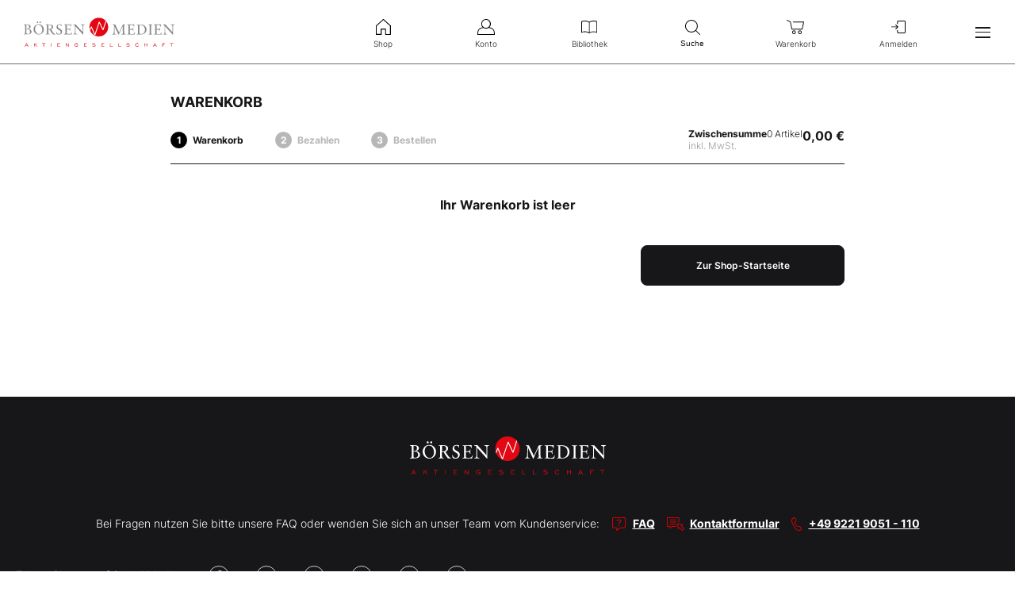

--- FILE ---
content_type: text/html; charset=utf-8
request_url: https://www.boersenmedien.de/warenkorb
body_size: 4948
content:
<!DOCTYPE html>
<html lang="de">
<head>
    <link rel="dns-prefetch" href="//cdn.boersenmedien.com">
    <link rel="dns-prefetch" href="//images.boersenmedien.com">
    <link rel="preconnect" href="//cdn.boersenmedien.com">
    <link rel="preconnect" href="//images.boersenmedien.com">

    <meta charset="utf-8">
    <meta name="viewport" content="width=device-width, initial-scale=1.0, maximum-scale=1">
        <title>
            Warenkorb - Börsenmedien AG
        </title>
    <meta name="robots" content="index, follow, noodp">
    
    
    <link rel="apple-touch-icon" sizes="180x180" href="/apple-touch-icon.png">
    <link rel="icon" type="image/png" sizes="32x32" href="/favicon-32x32.png">
    <link rel="icon" type="image/png" sizes="16x16" href="/favicon-16x16.png">
    <link rel="manifest" href="/site.webmanifest">
    <link rel="mask-icon" href="/safari-pinned-tab.svg" color="#5bbad5">
    <meta name="msapplication-TileColor" content="#ffffff">
    <meta name="theme-color" content="#ffffff">
    
    
        <link rel="stylesheet" href="/css/site.min.css?v=9mSypAjGZfL5swPUXsc2DGVLw-lyyl7KRfqNseAFE_E">
    
</head>
<body>
    <header id="page-header">
        <div id="header-brand">
            <div class="navbar-brand">
                <div class="navbar-item">
                        <a href="/">
                            <img src="https://images.boersenmedien.com/images/c5d7372a-c271-40bd-aec3-d623f92fea4d.svg" alt="Börsenmedien AG">
                        </a>
                </div>
            </div>
                <a class="menu-item" role="menuitem" href="/Account/Login"><i class="icon icon-signin" aria-hidden="true"></i>Anmelden</a>
            <button class="hamburger" aria-haspopup="true" aria-expanded="false" aria-controls="header-main-nav" aria-label="Hauptmenü öffnen/schließen" type="button"><span></span><span></span><span></span></button>
        </div>   
        <nav role="menu" id="header-quick-nav" aria-label="Schnellnavigation">
            <ul>
                <li role="none">
                    <a role="menuitem" href="/"><i class="icon icon-shop" aria-hidden="true"></i>Shop</a>
                </li>
                <li role="none">
                    <a role="menuitem" href="https://konto.boersenmedien.com/" rel="noopener"><i class="icon icon-account" aria-hidden="true"></i>Konto</a>
                </li>
                <li role="none">
                    <a role="menuitem" href="https://konto.boersenmedien.com//produkte/bibliothek" rel="noopener"><i class="icon icon-library" aria-hidden="true"></i>Bibliothek</a>
                </li>
                <li role="none">
                    <button class="open-search" role="menuitem" aria-expanded="false" aria-controls="header-search" aria-label="Suche öffnen/schließen"><i class="icon icon-search" aria-hidden="true"></i>Suche</button>
                </li>
                <li role="none">
                        <a role="menuitem" href="/warenkorb"><i class="icon icon-cart-empty" aria-hidden="true"></i>
                            Warenkorb</a>
                </li>
                <li role="none" class="quick-nav-login">
                        <a class="menu-item" role="menuitem" href="/Account/Login"><i class="icon icon-signin" aria-hidden="true"></i>Anmelden</a>
                </li>
            </ul>
        </nav>
        <nav id="header-main-nav" class="navbar-menu" aria-label="Seitennavigation">
            <ul role="menu">
                <li role="none">
                    <div class="h-big"><a role="menuitem" href="/">Shop</a></div>
                </li>
                <li role="none">
                    <a class="menu-item" role="menuitem" href="/magazine"><i class="icon icon-magazine icon-grey" aria-hidden="true"></i>Magazine</a>
                </li>
                <li role="none">
                    <a class="menu-item" role="menuitem" href="/boersenbriefe"><i class="icon icon-newsletterservice icon-grey" aria-hidden="true"></i>Börsenbriefe</a>
                </li>
                <li role="none">
                    <a class="menu-item" role="menuitem" href="/aktienreports"><i class="icon icon-stockreport icon-grey" aria-hidden="true"></i>Aktien-Reports</a>
                </li>
                <li role="none">
                    <a class="menu-item" role="menuitem" href="/buecher"><i class="icon icon-book icon-grey" aria-hidden="true"></i>Bücher</a>
                </li>
                <li role="none">
                    <a class="menu-item" role="menuitem" href="/hebeltrader"><i class="icon icon-omega icon-grey" aria-hidden="true"></i>HEBELTRADER</a>
                </li>
                <li role="none">
                    <a class="menu-item" role="menuitem" href="/merchandise"><i class="icon icon-merchandise icon-grey" aria-hidden="true"></i>Merchandise</a>
                </li>
                <li role="none">
                    <a class="menu-item" role="menuitem" href="/gutscheine"><i class="icon icon-voucher icon-grey" aria-hidden="true"></i>Gutscheine</a>
                </li>
                <li role="none">
                    <hr>
                </li>
                <li role="none">
                    <div class="h-big"><a role="menuitem" href="https://konto.boersenmedien.com/">Konto</a></div>
                </li>
                <li role="none">
                    <a class="menu-item" role="menuitem" href="https://konto.boersenmedien.com//produkte/abonnements"><i class="icon icon-subscription icon-grey" aria-hidden="true"></i>Abonnements</a>
                </li>
                <li role="none">
                    <a class="menu-item" role="menuitem" href="https://konto.boersenmedien.com//produkte/bibliothek"><i class="icon icon-singlepurchase icon-grey" aria-hidden="true"></i>Einzelkäufe</a>
                </li>
                <li role="none">
                    <a class="menu-item" role="menuitem" href="https://konto.boersenmedien.com//produkte/benachrichtigungen"><i class="icon icon-notification icon-grey" aria-hidden="true"></i>Benachrichtigungen</a>
                </li>
                <li role="none">
                    <a class="menu-item" role="menuitem" href="https://konto.boersenmedien.com//konto"><i class="icon icon-accountinformation icon-grey" aria-hidden="true"></i>Kontoinformationen</a>
                </li>
                <li role="none">
                    <a class="menu-item" role="menuitem" href="https://konto.boersenmedien.com//konto/rechnungen"><i class="icon icon-invoice icon-grey" aria-hidden="true"></i>Rechnungen</a>
                </li>
                <li role="none">
                    <a class="menu-item" role="menuitem" href="https://konto.boersenmedien.com//konto/passwort"><i class="icon icon-password icon-grey" aria-hidden="true"></i>Passwort ändern</a>
                </li>
                <li role="none">
                    <hr>
                </li>
                    <li role="none">
                        <a class="menu-item" role="menuitem" href="/Account/Login"><i class="icon icon-signin icon-grey" aria-hidden="true"></i>Anmelden</a>
                    </li>
                <li role="none">
                    <hr>
                </li>
                <li role="none">
                    <div class="h-small">Kundenservice</div>
                </li>
                <li role="none">
                    <a class="menu-item" role="menuitem" href="/faq.html"><i class="icon icon-comment icon-grey" aria-hidden="true"></i>FAQ</a>
                </li>
                <li role="none">
                    <a class="menu-item" role="menuitem" href="/Support/kontakt"><i class="icon icon-contact icon-grey" aria-hidden="true"></i>Kontakt</a>
                </li>
                <li role="none">
                    <a class="menu-item" role="menuitem" href="tel:+4992219051110"><i class="icon icon-phone icon-grey" aria-hidden="true"></i>+49 9221 9051 - 110</a>
                </li>
                <li role="none">
                    <hr>
                </li>
                <li role="none">
                    <div class="h-small">Folgen Sie uns</div>
                </li>
                <li class="social-media" role="none">
                    <a role="menuitem" href="https://www.facebook.com/aktionaer" rel="noopener" target="_blank" title="Facebook"><i class="icon icon-facebook icon-grey" aria-hidden="true"></i></a>
                    <a role="menuitem" href="https://twitter.com/aktionaer" rel="noopener" target="_blank" title="Twitter"><i class="icon icon-twitter icon-grey" aria-hidden="true"></i></a>
                    <a role="menuitem" href="https://www.instagram.com/deraktionaer/" rel="noopener" target="_blank" title="Instagram"><i class="icon icon-instagram icon-grey" aria-hidden="true"></i></a>
                    <a role="menuitem" href="https://www.youtube.com/c/DERAKTION%C3%84RTV1/videos" rel="noopener" target="_blank" title="YouTube"><i class="icon icon-youtube icon-grey" aria-hidden="true"></i></a>
                    <a role="menuitem" href="https://www.tiktok.com/@deraktionaer" rel="noopener" target="_blank" title="TikTok"><i class="icon icon-tiktok icon-grey" aria-hidden="true"></i></a>
                    <a role="menuitem" href="https://www.linkedin.com/showcase/der_aktion%C3%A4r/" rel="noopener" target="_blank" title="LinkedIn"><i class="icon icon-linkedin icon-grey" aria-hidden="true"></i></a>
                </li>
            </ul>
        </nav>
        <div id="header-search">
            <form method="get" class="plain" role="search" action="/suchen/entdecken">
                <input type="search" name="q" required maxlength="120">
                <button type="submit"><i class="icon icon-search icon-grey" aria-hidden="true"></i>Suchen</button>
            </form>
            <button class="close-search" aria-label="Suche öffnen/schließen"><i class="icon icon-close icon-grey" aria-hidden="true"></i>Schnellnavigation</button>
        </div>
    </header>
    <main>
    
<section class="container container-short">

    
<section class="cart-header">
    <h1>
        Warenkorb
    </h1>

    <div class="grid-container grid-md-2">
        <ol>
                    <li>Warenkorb</li>
                    <li class="disabled">Bezahlen</li>
                    <li class="disabled">Bestellen</li>
        </ol>
        <div class="subtotal">
            <span>
                <strong>
Zwischensumme                </strong><br />
                <small>inkl. MwSt.</small>
            </span>
            <span>
                0 Artikel
            </span>
                <span class="subtotal-price">
                    <strong>
                        0,00 &euro;
                    </strong>
                </span>
        </div>
    </div>
</section>

    <br />
    <h3 class="text-center">Ihr Warenkorb ist leer</h3><br /><br />
    <div class="grid-container grid-md-3 grid-rtl"><a href="/" class="button button-primary">Zur Shop-Startseite</a></div>
</section>

    </main>

    <footer id="page-footer">
        <div class="container">
            <div id="footer-service">
                <a id="footer-logo" href="/">
                    <img src="https://images.boersenmedien.com/images/7a4ecc91-2c70-49ee-9efd-3d6ba347aa70.svg" alt="Börsenmedien AG">
                </a>
                <div>
                    Bei Fragen nutzen Sie bitte unsere FAQ oder wenden Sie sich an unser Team vom Kundenservice:
                    <ul>
                        <li><i class="icon icon-red icon-question" aria-hidden="true"></i> <a class="underlined" href="/faq.html">FAQ</a></li>
                        <li><i class="icon icon-red icon-contact" aria-hidden="true"></i> <a class="underlined" href="/Support/kontakt"> Kontaktformular</a></li>
                        <li><i class="icon icon-red icon-phone" aria-hidden="true"></i> <a class="underlined" href="tel:+4992219051110">+49 9221 9051 - 110</a></li>
                    </ul>
                </div>
            </div>
            <div id="footer-socialmedia">
                <div class="hide-mobile show-desktop">      
                    <span>Folgen Sie uns auf Social Media:</span>
                    <a class="socialmedia-link" href="https://www.facebook.com/aktionaer" rel="noopener" target="_blank" title="Facebook"><i class="icon icon-white icon-facebook" aria-hidden="true"></i></a>
                    <a class="socialmedia-link" href="https://twitter.com/aktionaer" rel="noopener" target="_blank" title="Twitter"><i class="icon icon-white icon-twitter" aria-hidden="true"></i></a>
                    <a class="socialmedia-link" href="https://www.instagram.com/deraktionaer/" rel="noopener" target="_blank" title="Instagram"><i class="icon icon-white icon-instagram" aria-hidden="true"></i></a>
                    <a class="socialmedia-link" href="https://www.youtube.com/c/DERAKTION%C3%84RTV1/videos" rel="noopener" target="_blank" title="YouTube"><i class="icon icon-white icon-youtube" aria-hidden="true"></i></a>
                    <a class="socialmedia-link" href="https://www.tiktok.com/@deraktionaer" rel="noopener" target="_blank" title="TikTok"><i class="icon icon-white icon-tiktok" aria-hidden="true"></i></a>
                    <a class="socialmedia-link" href="https://www.linkedin.com/showcase/der_aktion%C3%A4r/" rel="noopener" target="_blank" title="LinkedIn"><i class="icon icon-white icon-linkedin" aria-hidden="true"></i></a>
                </div>
                <div>Erfahren Sie mehr über unser Unternehmen: <a class="corporate-link attention" href="https://www.boersenmedien.com" target="_blank" rel="noopener nofollow"><strong>www.boersenmedien.com</strong></a></div>
            </div>
            <div id="footer-nav" class="hide-mobile show-desktop">
                <div class="row grid-container">
                    <div class="text-right"><strong class="subhead">Shop</strong></div>
                    <div>
                        <ul class="grid-container grid-lg-vertical-4">
                            <li><a href="/magazine">Magazine</a></li>
                            <li><a href="/boersenbriefe">Börsenbriefe</a></li>
                            <li><a href="/aktienreports">Aktien-Reports</a></li>
                            <li><a href="/buecher">Bücher</a></li>
                            <li><a href="/hebeltrader">HEBELTRADER</a></li>
                            <li><a href="/merchandise">Merchandise</a></li>
                            <li><a href="/gutscheine">Gutscheine</a></li>
                        </ul>
                    </div>
                    <div class="text-right"><strong class="subhead">Konto</strong></div>
                    <div>
                        <ul class="grid-container grid-lg-vertical-3">
                            <li><a href="https://konto.boersenmedien.com//produkte/abonnements">Abonnements</a></li>
                            <li><a href="https://konto.boersenmedien.com//produkte/bibliothek?page=1">Einzelkäufe</a></li>
                            <li><a href="https://konto.boersenmedien.com//produkte/benachrichtigungen">Benachrichtigungen</a></li>
                            <li><a href="https://konto.boersenmedien.com//konto">Kontoinformationen</a></li>
                            <li><a href="https://konto.boersenmedien.com//konto/rechnungen">Rechnungen</a></li>
                            <li><a href="https://konto.boersenmedien.com//konto/passwort">Passwort ändern</a></li>
                        </ul>
                    </div>
                </div>
            </div>
            <div id="footer-brands" class="hide-mobile show-desktop">
                <ul class="logo-list">
                    <li><a href="https://www.deraktionaer.de" target="_blank" rel="noopener" class="logo logo-white logo-deraktionaer" title="DER AKTIONÄR"></a></li>
                    <li><a href="https://www.boerse-online.de" target="_blank" rel="noopener" class="logo logo-white logo-boerseonline" title="Börse Online"></a></li>
                    <li><a href="https://www.eurams.de" target="_blank" rel="noopener" class="logo logo-white logo-euroamsonntag" title="€uro am Sonntag"></a></li>
                    <li><a href="https://www.boersenmedien.de/magazine/euro/einzelausgaben" rel="noopener" class="logo logo-white logo-euro" title="€uro"></a></li>
                    <li><a href="https://www.finanztreff.de" target="_blank" rel="noopener" class="logo logo-white logo-finanztreff" title="finanztreff.de"></a></li>
                    <li><a href="https://www.boersenmedien.de/buecher" class="logo logo-white logo-plassenbuchverlage" title="Plassen Buchverlage"></a></li>
                </ul>
            </div>
            <div id="footer-copy">
                <div>
                    &copy; Copyright &middot; Börsenmedien AG &middot; Kulmbach &middot; Alle Rechte vorbehalten.
                </div>
                <div>
                    <ul>
                        <li><a href="/impressum.html">Impressum</a></li>
                        <li><a href="/datenschutz.html">Datenschutz</a></li>
                        <li><a href="/agb.html">AGB</a></li>
                        <li><a href="/barrierefreiheitserklaerung.html">Barrierefreiheit</a></li>
                            <li><a href="#" onclick="window._sp_.gdpr.loadPrivacyManagerModal(819813, 'vendors');">Datenschutzeinstellungen</a></li>    
                    </ul>
                </div>
            </div>
        </div>
    </footer>

    <div class="hidden user-cart" data-cart="W10="></div>
    <div class="loading-container">
    <div class="loading-info">
        <span></span>
        <span></span>
        <span></span>
    </div>
</div>
        <script>function _typeof(t){return(_typeof="function"==typeof Symbol&&"symbol"==typeof Symbol.iterator?function(t){return typeof t}:function(t){return t&&"function"==typeof Symbol&&t.constructor===Symbol&&t!==Symbol.prototype?"symbol":typeof t})(t)}!function(){for(var t,e,o=[],n=window,r=n;r;){try{if(r.frames.__tcfapiLocator){t=r;break}}catch(t){}if(r===n.top)break;r=n.parent}t||(function t(){var e=n.document,o=!!n.frames.__tcfapiLocator;if(!o)if(e.body){var r=e.createElement("iframe");r.style.cssText="display:none",r.name="__tcfapiLocator",e.body.appendChild(r)}else setTimeout(t,5);return!o}(),n.__tcfapi=function(){for(var t=arguments.length,n=new Array(t),r=0;r<t;r++)n[r]=arguments[r];if(!n.length)return o;"setGdprApplies"===n[0]?n.length>3&&2===parseInt(n[1],10)&&"boolean"==typeof n[3]&&(e=n[3],"function"==typeof n[2]&&n[2]("set",!0)):"ping"===n[0]?"function"==typeof n[2]&&n[2]({gdprApplies:e,cmpLoaded:!1,cmpStatus:"stub"}):o.push(n)},n.addEventListener("message",(function(t){var e="string"==typeof t.data,o={};if(e)try{o=JSON.parse(t.data)}catch(t){}else o=t.data;var n="object"===_typeof(o)?o.__tcfapiCall:null;n&&window.__tcfapi(n.command,n.version,(function(o,r){var a={__tcfapiReturn:{returnValue:o,success:r,callId:n.callId}};t&&t.source&&t.source.postMessage&&t.source.postMessage(e?JSON.stringify(a):a,"*")}),n.parameter)}),!1))}();</script>
        <script>
        window._sp_queue = [];
        window._sp_ = {
            config: {
                accountId: 1899,
                baseEndpoint: 'https://cdn.privacy-mgmt.com',
                propertyHref: 'https://www.boersenmedien.de',
                campaignEnv: 'prod',
                gdpr: { },
                targetingParams: {
                    member: 'false'
                }
            }
        }
        </script>
    
    
        <script src="/js/site.min.js?v=uFxPbzzVPSdE_bY-L6bXNR8mKljP8xm8hxGVweY-viI"></script>
    
        <script src='https://cdn.privacy-mgmt.com/unified/wrapperMessagingWithoutDetection.js' async></script>        
    


        <script type="text/javascript">
            site.loginUrl = 'aHR0cHM6Ly9sb2dpbi5ib2Vyc2VubWVkaWVuLmRlLw==';
            site.apiKey = 'ZDk0MDY2ZTgtMTYyMS00ZDA2LThiM2ItMjZlODdhMTU4NGUy';
            site.checkSignInStatus = true;
        </script>
</body>
</html>


--- FILE ---
content_type: image/svg+xml
request_url: https://images.boersenmedien.com/images/e0ce41be-6bc0-4ecc-9d2e-7ab405680931.svg
body_size: 389
content:
<?xml version="1.0" encoding="utf-8"?>
<svg version="1.1" xmlns="http://www.w3.org/2000/svg" xmlns:xlink="http://www.w3.org/1999/xlink" x="0px" y="0px"
	 viewBox="0 0 15.9 20.3" xml:space="preserve">
<path fill="#000000" d="M15.9,6.8L15.9,6.8c0-0.1-0.1-0.2-0.1-0.3l0,0c0,0-0.4-0.5-0.6-0.9C15,5.3,14.9,5,14.9,5
	c-0.1-0.2-0.3-0.4-0.5-0.4h-1.9V2.2l0,0c0,0,0,0,0-0.1s0-0.1-0.1-0.2l0,0c0,0-0.4-0.5-0.6-0.9c-0.2-0.3-0.3-0.6-0.3-0.6
	C11.4,0.2,11.2,0,11,0H1.7C0.5,0,0,0.7,0,1.4v12.8c0,0.7,0.5,1.4,1.7,1.4h1.7v3.3c0,0.7,0.5,1.4,1.7,1.4h10.3c0.3,0,0.5-0.2,0.5-0.5
	L15.9,6.8L15.9,6.8z M14.3,6.2c0,0.1,0.1,0.1,0.1,0.2H5.1c-0.2,0-0.7,0-0.7-0.4c0-0.3,0.5-0.4,0.7-0.4H14C14.1,5.8,14.2,6,14.3,6.2z
	 M1.7,1h8.9c0.1,0.2,0.1,0.3,0.2,0.5c0,0.1,0.1,0.1,0.1,0.2H1.6c-0.2,0-0.7,0-0.7-0.4C1.1,1,1.6,1,1.7,1z M1.7,14.6
	c-0.2,0-0.7,0-0.7-0.4V2.6c0.2,0.1,0.4,0.1,0.7,0.1h9.8v1.9H5.1C3.9,4.6,3.4,5.3,3.4,6v8.6H1.7z M5.2,19.2c-0.2,0-0.7,0-0.7-0.4V7.3
	c0.2,0.1,0.4,0.1,0.7,0.1H15v11.8C15,19.2,5.2,19.2,5.2,19.2z"/>
</svg>


--- FILE ---
content_type: image/svg+xml
request_url: https://images.boersenmedien.com/images/ca596cf9-bf86-4e1a-837b-b75edb646f6d.svg
body_size: 587
content:
<?xml version="1.0" encoding="utf-8"?>
<!-- Generator: Adobe Illustrator 27.0.0, SVG Export Plug-In . SVG Version: 6.00 Build 0)  -->
<svg version="1.1" id="Layer_1" xmlns="http://www.w3.org/2000/svg" xmlns:xlink="http://www.w3.org/1999/xlink" x="0px" y="0px"
	 viewBox="0 0 32 32" style="enable-background:new 0 0 32 32;" xml:space="preserve">
<g>
	<path d="M24.247,11.83c-0.099-0.373-0.294-0.706-0.557-0.971c-0.263-0.265-0.594-0.461-0.964-0.561
		c-0.671-0.181-2.353-0.272-3.866-0.317C17.346,9.936,16,9.936,16,9.936s-1.346,0-2.859,0.045c-1.514,0.045-3.195,0.136-3.866,0.317
		c-0.37,0.1-0.701,0.296-0.964,0.561s-0.458,0.598-0.557,0.971c-0.18,0.676-0.27,1.718-0.315,2.592C7.393,15.295,7.393,16,7.393,16
		s0,0.705,0.045,1.578c0.045,0.874,0.135,1.916,0.315,2.592c0.099,0.373,0.294,0.706,0.557,0.971
		c0.263,0.265,0.594,0.461,0.964,0.561c0.671,0.181,2.353,0.272,3.866,0.317c1.514,0.045,2.86,0.045,2.86,0.045s1.346,0,2.859-0.045
		c1.514-0.045,3.195-0.136,3.866-0.317c0.37-0.1,0.701-0.296,0.964-0.561s0.458-0.598,0.557-0.971
		c0.18-0.676,0.27-1.718,0.315-2.592C24.607,16.705,24.607,16,24.607,16s0-0.705-0.045-1.578
		C24.517,13.548,24.427,12.505,24.247,11.83z M14.239,18.56V16v-2.56l2.25,1.28l2.25,1.28l-2.25,1.28L14.239,18.56z"/>
</g>
</svg>


--- FILE ---
content_type: image/svg+xml
request_url: https://images.boersenmedien.com/images/d5c8b73f-79fa-4b38-b8a4-a90dd7adfd15.svg
body_size: 395
content:
<?xml version="1.0" encoding="utf-8"?>
<svg version="1.1" xmlns="http://www.w3.org/2000/svg" xmlns:xlink="http://www.w3.org/1999/xlink" x="0px" y="0px"
	 viewBox="0 0 13.4 18.3" xml:space="preserve">
<path fill="#000000" d="M9.8,18.3c-0.3,0-0.6,0-1-0.1c-1.9-0.4-3.9-2.6-6.2-6.6c-2.2-4-3-6.8-2.4-8.7c0.6-1.8,2-2.5,3-2.8
	c0.7-0.3,1.5,0.1,1.9,0.7l1.3,2.4c0.3,0.6,0.3,1.4-0.2,1.9C6,5.3,5.6,5.8,5.5,6.3c-0.3,1.1-0.2,2,0.6,3.4c0.7,1.3,1.5,2,2.6,2.3
	c0.5,0.1,1,0.1,1.4,0c0.7-0.2,1.4,0.2,1.8,0.8l1.3,2.4c0.4,0.7,0.2,1.5-0.4,2C12.1,17.7,11.1,18.3,9.8,18.3z M3.8,1.1
	c-0.1,0-0.1,0-0.2,0C2.7,1.4,1.7,1.9,1.2,3.3c-0.5,1.5,0.3,4.2,2.3,7.9c2.1,3.7,3.9,5.7,5.5,6.1c1.4,0.3,2.3-0.3,3.1-0.9
	c0.2-0.2,0.3-0.5,0.2-0.8L11,13.2c-0.1-0.2-0.4-0.4-0.7-0.3C9.7,13,9,13,8.4,12.9c-1.4-0.4-2.3-1.2-3.2-2.7l0,0
	C4.3,8.6,4.1,7.4,4.5,6.1C4.7,5.5,5,5,5.5,4.5C5.7,4.3,5.7,4,5.6,3.8L4.3,1.4C4.2,1.2,4,1.1,3.8,1.1z"/>
</svg>


--- FILE ---
content_type: image/svg+xml
request_url: https://images.boersenmedien.com/images/b7b2abbc-1b1a-4e56-b60a-26cbdf7df762.svg
body_size: 321
content:
<?xml version="1.0" encoding="utf-8"?>
<!-- Generator: Adobe Illustrator 27.0.0, SVG Export Plug-In . SVG Version: 6.00 Build 0)  -->
<svg version="1.1" id="Layer_1" xmlns="http://www.w3.org/2000/svg" xmlns:xlink="http://www.w3.org/1999/xlink" x="0px" y="0px"
	 viewBox="0 0 32 32" style="enable-background:new 0 0 32 32;" xml:space="preserve">
<g>
	<path d="M17.396,14.851L22.86,8.5h-1.295l-4.744,5.515L13.032,8.5H8.661l5.73,8.34l-5.73,6.66h1.295l5.01-5.824l4.002,5.824h4.371
		L17.396,14.851L17.396,14.851z M15.623,16.913l-0.581-0.83l-4.62-6.608h1.989l3.728,5.333l0.581,0.83l4.846,6.932h-1.989
		L15.623,16.913L15.623,16.913z"/>
</g>
</svg>


--- FILE ---
content_type: image/svg+xml
request_url: https://images.boersenmedien.com/images/aa4036da-cdfb-4bb8-a797-8f865cf1c31a.svg
body_size: 4279
content:
<?xml version="1.0" encoding="utf-8"?>
<svg version="1.1" xmlns="http://www.w3.org/2000/svg" xmlns:xlink="http://www.w3.org/1999/xlink" x="0px" y="0px"
	 viewBox="0 0 133.251 18.376" xml:space="preserve">
<style type="text/css">
	.st0{fill:#FFFFFF;}
</style>
<g transform="translate(-2.1 -2.2)">
	<path fill="#000000" d="M3.933,20.333H5.9h1.967V15.39v-4.943h1.945h1.945v4.943v4.943h1.968h1.968v-6.294V7.745h-3.913
		H7.868v-0.48v-0.48c0-0.503,0.148-0.893,0.446-1.157c0.297-0.264,0.744-0.402,1.34-0.402c0.162,0,0.323,0.007,0.484,0.023
		c0.161,0.016,0.321,0.039,0.48,0.071V3.877V2.435c-0.299-0.079-0.603-0.138-0.909-0.176C9.402,2.221,9.093,2.204,8.784,2.207
		C8.135,2.173,7.492,2.262,6.887,2.464S5.712,2.978,5.212,3.393C4.765,3.83,4.425,4.353,4.207,4.924
		c-0.218,0.57-0.315,1.187-0.274,1.811v0.503v0.503H3.016H2.1v1.375v1.375h0.916h0.916v4.921V20.333z"/>
	<path fill="#000000" d="M13.685,6.419c0.286,0.015,0.568-0.027,0.833-0.12c0.265-0.093,0.511-0.239,0.724-0.43
		c0.198-0.172,0.351-0.385,0.453-0.62c0.102-0.235,0.152-0.492,0.142-0.754c0.009-0.262-0.041-0.519-0.142-0.754
		c-0.102-0.235-0.255-0.447-0.453-0.62c-0.454-0.366-1.005-0.549-1.556-0.549c-0.551,0-1.102,0.183-1.556,0.549
		c-0.199,0.172-0.353,0.384-0.456,0.619c-0.103,0.235-0.153,0.492-0.145,0.755c-0.009,0.262,0.041,0.519,0.142,0.754
		c0.102,0.235,0.255,0.447,0.453,0.62c0.215,0.188,0.463,0.332,0.728,0.425C13.116,6.387,13.399,6.431,13.685,6.419z"/>
	<path fill="#000000" d="M25.215,7.516c-0.705-0.031-1.395,0.112-2.016,0.403c-0.621,0.291-1.172,0.729-1.6,1.291
		l-0.067-0.733l-0.067-0.733h-1.833H17.8v6.294v6.294h1.968h1.968v-4.44v-4.44c0.179-0.295,0.43-0.53,0.722-0.688
		c0.293-0.158,0.627-0.24,0.971-0.227c0.259-0.032,0.518-0.006,0.76,0.072c0.242,0.078,0.468,0.209,0.659,0.386
		c0.144,0.207,0.249,0.436,0.311,0.676c0.062,0.24,0.082,0.492,0.056,0.742v3.982v3.982h1.969h1.969v-4.074v-4.074
		c0.029-0.627-0.044-1.25-0.213-1.846c-0.169-0.596-0.435-1.165-0.789-1.682c-0.37-0.416-0.826-0.733-1.328-0.936
		C26.318,7.563,25.77,7.474,25.215,7.516z"/>
	<path fill="#000000" d="M41.648,11.91c0.013-0.613-0.11-1.214-0.353-1.762c-0.242-0.548-0.604-1.043-1.066-1.446
		c-0.542-0.419-1.15-0.734-1.793-0.934c-0.643-0.201-1.322-0.288-2.006-0.251c-0.708-0.031-1.412,0.053-2.085,0.247
		c-0.673,0.193-1.314,0.495-1.898,0.897c-0.496,0.331-0.891,0.776-1.159,1.289c-0.268,0.512-0.409,1.091-0.398,1.687h1.968h1.968
		c0-0.458,0.115-0.801,0.349-1.03c0.235-0.229,0.589-0.343,1.07-0.343c0.503,0,0.881,0.149,1.132,0.441
		c0.251,0.292,0.377,0.726,0.377,1.298v0.345v0.345h-0.593h-0.593c-0.768-0.046-1.535,0.023-2.275,0.201
		c-0.74,0.177-1.455,0.464-2.119,0.853c-0.506,0.352-0.902,0.822-1.162,1.359c-0.26,0.536-0.385,1.139-0.347,1.754
		c-0.01,0.521,0.099,1.029,0.31,1.491s0.525,0.877,0.925,1.21c0.416,0.367,0.893,0.649,1.405,0.836s1.059,0.277,1.613,0.263
		c0.584,0.025,1.156-0.089,1.674-0.325c0.518-0.235,0.98-0.592,1.345-1.049c0.033,0.198,0.081,0.394,0.142,0.585
		c0.061,0.191,0.136,0.378,0.224,0.559h1.968h1.968v-0.094v-0.094c-0.185-0.418-0.325-0.853-0.417-1.298
		c-0.092-0.445-0.137-0.9-0.132-1.357v-2.836V11.91H41.67H41.648z M37.712,16.762c-0.192,0.347-0.475,0.622-0.808,0.805
		s-0.719,0.273-1.114,0.248c-0.168,0.01-0.335-0.014-0.49-0.069c-0.156-0.055-0.3-0.141-0.425-0.254
		c-0.119-0.113-0.212-0.248-0.275-0.396c-0.062-0.148-0.094-0.309-0.092-0.474c0-0.618,0.172-1.076,0.515-1.38
		c0.343-0.304,0.858-0.453,1.545-0.453h0.572h0.572l0,0.986L37.712,16.762z"/>
	<path fill="#000000" d="M51.031,7.516c-0.705-0.031-1.395,0.112-2.016,0.403c-0.621,0.291-1.172,0.729-1.6,1.291
		l-0.067-0.733l-0.067-0.733h-1.833h-1.833v6.294v6.294h1.968h1.968v-4.44v-4.44c0.179-0.295,0.43-0.53,0.722-0.688
		s0.627-0.24,0.971-0.227c0.259-0.032,0.518-0.006,0.76,0.072s0.468,0.209,0.659,0.386c0.144,0.207,0.249,0.436,0.311,0.676
		c0.062,0.24,0.082,0.492,0.056,0.742v3.982v3.982h1.968h1.968v-4.074v-4.074c0.029-0.627-0.044-1.25-0.213-1.846
		c-0.169-0.596-0.434-1.165-0.789-1.683c-0.364-0.425-0.819-0.747-1.323-0.951S51.588,7.463,51.031,7.516z"/>
	<path fill="#000000" d="M67.052,9.85V8.798V7.745h-5.175h-5.175v1.509v1.509h2.678h2.678l-2.792,3.685l-2.792,3.685
		v1.099v1.099h5.333h5.333v-1.509v-1.509h-2.861h-2.861l2.817-3.731L67.052,9.85z"/>
	<path fill="#000000" d="M73.734,17.221c-0.109-0.144-0.188-0.306-0.235-0.477s-0.061-0.351-0.04-0.53V13.33v-2.884h1.03
		h1.03V9.073V7.7h-1.03h-1.03V6.143V4.587h-1.968h-1.968v1.556V7.7h-0.801h-0.801v1.373v1.373h0.801h0.801v3.136v3.136
		c-0.04,0.526,0.026,1.049,0.19,1.539c0.164,0.49,0.424,0.949,0.772,1.345c0.412,0.352,0.886,0.614,1.392,0.777
		c0.506,0.163,1.043,0.228,1.584,0.184c0.373,0.006,0.744-0.019,1.112-0.073c0.367-0.054,0.73-0.138,1.085-0.251v-1.396v-1.396
		c-0.159,0.029-0.318,0.051-0.479,0.066c-0.16,0.015-0.321,0.024-0.483,0.025c-0.173,0.001-0.345-0.026-0.507-0.08
		C74.026,17.406,73.873,17.325,73.734,17.221z"/>
	<path fill="#000000" d="M80.875,9.349l-0.068-0.801l-0.068-0.801h-1.833h-1.833v6.293v6.293h1.968h1.968V16.35v-3.982
		c0.183-0.389,0.469-0.675,0.864-0.864c0.395-0.189,0.898-0.28,1.516-0.28l0.641,0.046l0.641,0.046l0.046-1.833l0.046-1.833
		c-0.179-0.048-0.361-0.084-0.545-0.107c-0.184-0.023-0.369-0.033-0.554-0.03c-0.605,0.005-1.18,0.187-1.665,0.507
		C81.514,8.339,81.119,8.795,80.875,9.349z"/>
	<path fill="#000000" d="M91.443,7.516c-0.569-0.014-1.135,0.051-1.682,0.189s-1.075,0.351-1.569,0.634
		c-0.456,0.269-0.867,0.603-1.222,0.989c-0.355,0.386-0.653,0.823-0.883,1.3c-0.247,0.529-0.43,1.084-0.545,1.653
		s-0.163,1.151-0.142,1.735v0.162v0.162c-0.032,0.84,0.114,1.667,0.419,2.432c0.304,0.764,0.766,1.466,1.367,2.054
		c0.638,0.594,1.381,1.047,2.183,1.343c0.802,0.296,1.661,0.433,2.532,0.396c0.497,0.01,0.992-0.036,1.475-0.136
		c0.484-0.1,0.956-0.254,1.409-0.459c0.413-0.163,0.798-0.383,1.145-0.653c0.347-0.27,0.655-0.589,0.915-0.949l-0.893-1.053
		l-0.893-1.053c-0.355,0.439-0.806,0.777-1.309,0.997c-0.503,0.22-1.057,0.321-1.62,0.285c-0.332,0.018-0.661-0.026-0.972-0.127
		c-0.311-0.101-0.603-0.259-0.861-0.468c-0.239-0.217-0.439-0.47-0.593-0.749c-0.155-0.278-0.264-0.582-0.322-0.9h3.891h3.891
		v-0.755v-0.755c0.055-0.836-0.058-1.666-0.323-2.444c-0.265-0.778-0.681-1.504-1.234-2.134c-0.539-0.57-1.188-1.009-1.898-1.298
		C92.998,7.625,92.227,7.486,91.443,7.516z M93.366,12.826h-1.991h-1.991c0.114-0.755,0.343-1.327,0.686-1.71
		c0.343-0.384,0.801-0.578,1.374-0.578c0.466-0.055,0.911,0.084,1.252,0.353c0.342,0.269,0.581,0.669,0.636,1.135
		c0.009,0.08,0.013,0.16,0.011,0.241c-0.002,0.08-0.01,0.16-0.023,0.24l0.023,0.162l0.023,0.162v-0.002V12.826z"/>
	<path fill="#000000" d="M113.786,7.745h-1.233h-1.233v-0.48v-0.48c0-0.503,0.149-0.893,0.446-1.156
		c0.298-0.263,0.744-0.401,1.339-0.401c0.161-0.001,0.323,0.007,0.483,0.022s0.32,0.039,0.479,0.07V3.877V2.435
		c-0.299-0.079-0.603-0.138-0.909-0.176c-0.306-0.038-0.615-0.056-0.924-0.053c-0.648-0.033-1.291,0.056-1.897,0.257
		s-1.174,0.514-1.674,0.929c-0.447,0.437-0.788,0.96-1.007,1.531c-0.219,0.57-0.316,1.188-0.275,1.811v0.503v0.503h-1.993h-1.993
		V7.263V6.784c0-0.503,0.149-0.893,0.446-1.156c0.298-0.263,0.744-0.401,1.339-0.401c0.161-0.001,0.323,0.007,0.483,0.022
		c0.16,0.015,0.32,0.039,0.479,0.07V3.877V2.435c-0.299-0.079-0.602-0.138-0.908-0.176c-0.306-0.038-0.614-0.056-0.923-0.053
		c-0.648-0.033-1.291,0.056-1.897,0.257c-0.606,0.201-1.174,0.514-1.674,0.929c-0.438,0.443-0.773,0.967-0.992,1.536
		c-0.218,0.569-0.319,1.183-0.289,1.806v0.503v0.503h-0.916h-0.916v1.375v1.375h0.916h0.916v4.943v4.943h1.968h1.968v-4.966v-4.966
		h1.991h1.991v4.943v4.943h1.97h1.97V15.39v-4.943h1.236h1.236l-0.003-1.351L113.786,7.745z"/>
	<path fill="#000000" d="M115.068,17.723c-0.192-0.003-0.381,0.028-0.559,0.091c-0.178,0.062-0.346,0.155-0.494,0.276
		c-0.265,0.253-0.403,0.589-0.412,0.929c-0.008,0.34,0.113,0.682,0.366,0.948c0.007,0.008,0.015,0.016,0.023,0.023
		c0.008,0.008,0.015,0.015,0.023,0.023c0.308,0.244,0.681,0.366,1.053,0.366c0.372,0,0.744-0.122,1.053-0.366
		c0.265-0.253,0.403-0.589,0.412-0.929c0.008-0.34-0.113-0.682-0.366-0.948c-0.007-0.008-0.015-0.016-0.023-0.023
		s-0.015-0.015-0.023-0.023c-0.146-0.124-0.313-0.219-0.492-0.281C115.45,17.746,115.26,17.717,115.068,17.723z"/>
	<path fill="#000000" d="M123.078,12.231c-0.245-0.303-0.554-0.539-0.899-0.696c-0.345-0.157-0.726-0.234-1.115-0.22
		c-0.503-0.019-0.995,0.088-1.435,0.3s-0.83,0.53-1.129,0.936c-0.326,0.494-0.57,1.034-0.724,1.598
		c-0.154,0.564-0.22,1.153-0.191,1.744c-0.038,0.607,0.023,1.211,0.177,1.791c0.155,0.58,0.403,1.135,0.738,1.642
		c0.296,0.396,0.678,0.709,1.11,0.921s0.913,0.323,1.407,0.315c0.428,0.007,0.844-0.093,1.214-0.282
		c0.37-0.189,0.695-0.467,0.942-0.817l0.068,0.481l0.068,0.481h1.234h1.234v-6.34v-6.34h-1.396h-1.396v2.243v2.243h0.046H123.078z
		 M123.078,17.586c-0.123,0.252-0.315,0.454-0.546,0.59c-0.231,0.136-0.502,0.204-0.781,0.189c-0.458,0-0.801-0.195-1.03-0.589
		c-0.229-0.395-0.343-0.99-0.343-1.791v-0.252v-0.252c0.046-0.687,0.183-1.202,0.412-1.545s0.549-0.515,0.962-0.515
		c0.274-0.015,0.538,0.054,0.762,0.19c0.224,0.136,0.408,0.338,0.52,0.588v1.694v1.694l0.023,0L123.078,17.586z"/>
	<path fill="#000000" d="M135.299,15.71c0.034-0.592-0.047-1.18-0.233-1.732c-0.187-0.552-0.478-1.068-0.865-1.518
		c-0.383-0.393-0.841-0.694-1.34-0.89c-0.5-0.195-1.041-0.284-1.589-0.254c-0.399-0.01-0.796,0.033-1.18,0.125
		c-0.385,0.092-0.757,0.235-1.108,0.424c-0.322,0.184-0.611,0.416-0.858,0.687s-0.453,0.579-0.607,0.915
		c-0.169,0.373-0.296,0.762-0.38,1.161c-0.084,0.398-0.126,0.806-0.123,1.215v0.114v0.114c-0.023,0.594,0.082,1.179,0.301,1.717
		c0.219,0.539,0.551,1.031,0.981,1.441c0.443,0.42,0.962,0.741,1.523,0.951s1.163,0.309,1.773,0.284
		c0.354,0.003,0.706-0.031,1.051-0.1c0.345-0.069,0.683-0.173,1.009-0.312c0.293-0.118,0.567-0.276,0.813-0.469
		c0.247-0.193,0.466-0.42,0.652-0.675l-0.641-0.755l-0.641-0.755c-0.255,0.303-0.572,0.539-0.925,0.695
		c-0.352,0.157-0.74,0.234-1.136,0.22c-0.232,0.013-0.462-0.017-0.679-0.087s-0.422-0.179-0.603-0.325
		c-0.172-0.155-0.314-0.337-0.422-0.538c-0.108-0.201-0.183-0.419-0.218-0.648h2.749h2.749v-0.503v-0.503l-0.026-0.001
		L135.299,15.71z M132.598,15.023h-1.396h-1.396c0.068-0.527,0.229-0.927,0.475-1.196c0.246-0.269,0.578-0.406,0.99-0.406
		c0.186-0.011,0.37,0.017,0.541,0.079c0.171,0.062,0.33,0.16,0.465,0.288c0.127,0.135,0.22,0.295,0.276,0.467
		s0.073,0.356,0.048,0.54v0.114v0.114H132.6H132.598z"/>
</g>
</svg>


--- FILE ---
content_type: application/javascript
request_url: https://login.boersenmedien.de/remote/status?apiKey=d94066e8-1621-4d06-8b3b-26e87a1584e2&callback=jsonp_callback_1768646032257
body_size: 315
content:
jsonp_callback_1768646032257({"signin":false,"v":"U4RES5T19pP97S0jItpm0k7kCqEe7MHiQKTLX8nPhFUjGVIFX6ejsMo2RUgLe4BwolopL17fbafBDmQfPLo0zUFby75P7vFdXFaKKYySITS/1AkpdWfNh7ouBjZPiEVzndjkKEIBPVLNhTJ1x7yBdbuAaJW1/93c7PCW+UoMXZuH5PfhXOEv1ywKJV+3unvahjSipVdi06Cvoi/ka/3NdMDfjomKFAJ9TmHuqu2QSWNlxsz5ke/zRTUTCPJWrhkBqFyVlOM4XDgjtH6jwp2ei0QWVW+H3dy3i/9SJaWopAIOtu68atimAS3wNN94xLRE3wS0uR+PVwOqO6fDfqJ2lg=="});

--- FILE ---
content_type: image/svg+xml
request_url: https://images.boersenmedien.com/images/b4b74d4a-ab66-41b5-a020-d81d486eab0d.svg
body_size: 337
content:
<?xml version="1.0" encoding="utf-8"?>
<svg version="1.1" id="Layer_1" xmlns="http://www.w3.org/2000/svg" xmlns:xlink="http://www.w3.org/1999/xlink" x="0px" y="0px"
	 viewBox="0 0 12.7 15.3" xml:space="preserve">
<g>
	<path fill="#000000" d="M12.1,6.1h-1.4V4.4C10.7,2,8.7,0,6.3,0S1.9,2,1.9,4.4v1.7H0.5C0.2,6.1,0,6.3,0,6.6v8.2c0,0.3,0.2,0.5,0.5,0.5
		h11.7c0.3,0,0.5-0.2,0.5-0.5V6.6C12.6,6.4,12.4,6.1,12.1,6.1z M2.9,4.4C2.9,2.5,4.4,1,6.3,1s3.4,1.5,3.4,3.4v1.7H2.9
		C2.9,6.1,2.9,4.4,2.9,4.4z M11.6,14.4H1V7.2h10.7v7.2H11.6z"/>
	<path fill="#000000" d="M6.3,8.1c-0.9,0-1.7,0.8-1.7,1.7c0,0.7,0.5,1.4,1.2,1.6v1.4c0,0.3,0.2,0.5,0.5,0.5s0.5-0.2,0.5-0.5v-1.4
		C7.5,11.2,8,10.6,8,9.8C8,8.9,7.2,8.1,6.3,8.1z M6.3,10.5c-0.4,0-0.7-0.3-0.7-0.7s0.3-0.7,0.7-0.7S7,9.4,7,9.8S6.7,10.5,6.3,10.5z"/>
</g>
</svg>